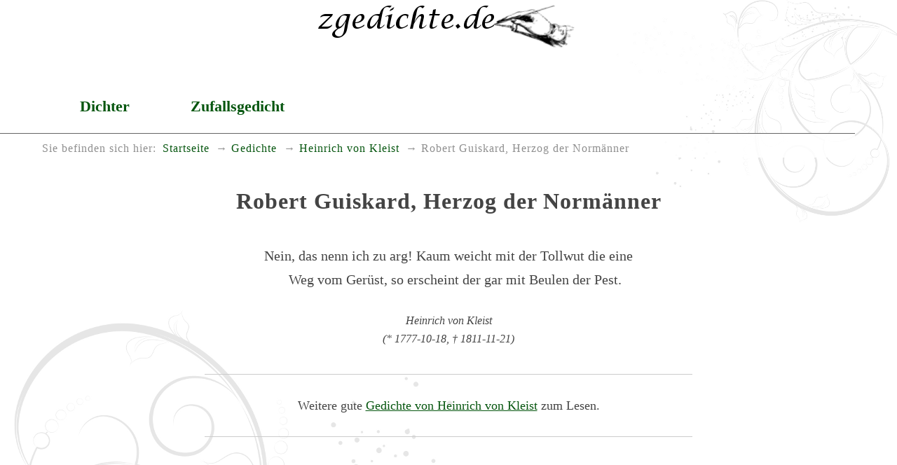

--- FILE ---
content_type: text/html
request_url: https://www.zgedichte.de/gedichte/heinrich-von-kleist/robert-guiskard-herzog-der-normaenner.html
body_size: 1153
content:
<!DOCTYPE html>
<html lang="de">
<head>
<meta charset="utf-8">
<title>Robert Guiskard, Herzog der Normänner</title>
<meta name="viewport" content="width=device-width, initial-scale=1.0" />
<meta name="robots" content="index, follow" />
<meta name="description" content="Das Gedicht Robert Guiskard, Herzog der Normänner schrieb der Dichter Heinrich von&nbsp;Kleist" />
<meta name="keywords" content="Tollwut,Beulen" />
<meta name="author" content="Heiko Possel" />
<link rel="icon" type="image/ico" href="../../favicon.ico" />
<!-- css -->

<link rel="stylesheet" type="text/css" href="../../style/boilerplate.css" />
<link rel="stylesheet" type="text/css" href="../../style/basic.css" />

</head>
<body>

<div id="wrapper" itemscope itemtype="https://schema.org/Article" class="gridContainer clearfix">

<header  id="top" class="fluid" role="banner" itemprop="brand" itemscope itemtype="https://schema.org/Brand">
	
<meta itemprop="name" content="zgedichte.de - Die besten Gedichte">
<meta itemprop="description" content="Umfassende Sammlung gemeinfreier Gedichte">
<a href="https://www.zgedichte.de/" title="Zur Startseite" rel="home">
<h1><img itemprop="logo" src="https://www.zgedichte.de/images/schriftzug.png" class="schriftzug" alt="Die besten Gedichte" /></h1></a>

</header>
<nav id="nav" role="navigation" class="fluid no-print"><ul id="navlist">
 <li><a href="../../gedichte.html" title="DichterInnen A-Z">Dichter</a></li>
 <li><a href="../../zufallsgedicht.html" title="Zufälliges Gedicht anzeigen">Zufallsgedicht</a></li>

</ul>
</nav>

<nav id="breadcrumbs" class="fluid" role="menu" aria-label="breadcrumb"> 
<span id="brd_trailer">Sie befinden sich hier:</span><ul class="breadcrumbs-list"><li><a href="https://www.zgedichte.de" title="Startseite" aria-level="1"  role="menuitem">Startseite</a></li><li><a href="../../gedichte.html" title="Übersicht der DichterInnen"   aria-level="2" role="menuitem">Gedichte</a></li><li><a href="../../gedichte/heinrich-von-kleist.html" title="Die Gedichte von Heinrich von&nbsp;Kleist"   aria-level="3" role="menuitem">Heinrich von&nbsp;Kleist</a></li><li>Robert Guiskard, Herzog der Normänner</li></ul></nav>

<article id="art" class="fluid"  role="main">
<div class="gedicht-main mittig">
<h2 itemprop="name" class="gedicht-titel">Robert Guiskard, Herzog der Normänner</h2>
<br />
<div itemprop="articleBody" class="gedicht">
<p>Nein, das nenn ich zu arg! Kaum weicht mit der Tollwut die eine</p><p>Weg vom Gerüst, so erscheint der gar mit Beulen der Pest.</p><p></p>
</div>
<br />
<div class="sig-dichter"><span itemprop="author" itemscope itemtype="https://schema.org/Person"><span itemprop="name">Heinrich von&nbsp;Kleist</span></span><br />(*&nbsp;1777-10-18, &#8224;&nbsp;1811-11-21)</div><br />

<hr class="hr-ged no-print" />
<br />Weitere gute <a href="../../gedichte/heinrich-von-kleist.html">Gedichte von Heinrich von&nbsp;Kleist</a> zum Lesen.
<br /><br />
<hr class="hr-ged no-print" />
<br />
<br />



<br />
<br />
<br />
<br />
</div> <!-- Gedicht -->
</article>
</div> <!-- wrapper -->

<footer id="foot" class="fluid no-print">

<nav id="navf" role="navigation" class="fluid no-print">
<ul id="navlisft">
 <li><a href="../../impressum.html" title="Impressum aufrufen">Impressum</a></li>
 <li><a href="../../privacy.html" title="Datenschutzerklärung anzeigen">Datenschutz</a></li>

</ul>
</nav>



</footer>

</body>
</html>